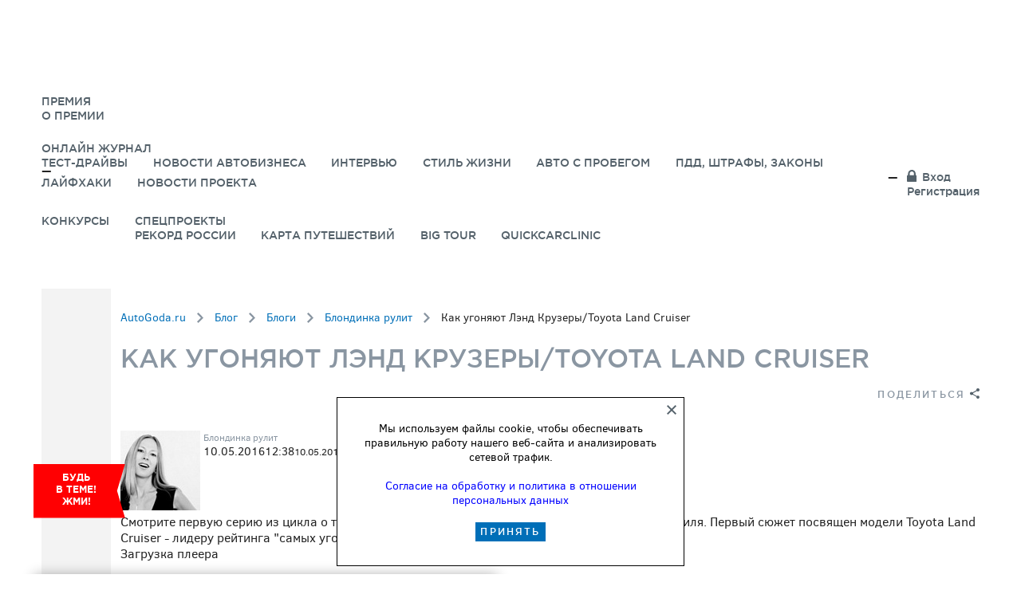

--- FILE ---
content_type: text/html; charset=UTF-8
request_url: https://autogoda.ru/blog/blondinka/2553/
body_size: 20908
content:
<!DOCTYPE html>
<html lang="ru">
	<head>
		<title>Как угоняют Лэнд Крузеры/Toyota Land Cruiser </title>
		<meta property="og:url" content="https://autogoda.ru/blog/blondinka/2553/">
		<meta property="og:title" content="Как угоняют Лэнд Крузеры/Toyota Land Cruiser">
		<meta property="og:description" content="&hellip;">
		<meta property="og:image" content="">
		<meta name='viewport' content='width=device-width,initial-scale=1'>
		<meta name='SKYPE_TOOLBAR' content='SKYPE_TOOLBAR_PARSER_COMPATIBLE'>
		<meta name='format-detection' content='telephone=no'>
		<meta name="yandex-verification" content="902216e6a3497d00" />
		<meta http-equiv="Content-Type" content="text/html; charset=UTF-8" />
<link href="/bitrix/js/main/core/css/core_image.css?14940904156249" type="text/css" rel="stylesheet" />
<link href="/bitrix/cache/css/s1/facelifting/page_1f6d9731d9cc6ed8d21ff312f8919b66/page_1f6d9731d9cc6ed8d21ff312f8919b66_c4256e46b995c1be2d19d4fd686a735a.css?176589817139433" type="text/css" rel="stylesheet" />
<link href="/bitrix/cache/css/s1/facelifting/kernel_main/kernel_main.css?176598341237197" type="text/css" rel="stylesheet" />
<link href="/bitrix/cache/css/s1/facelifting/kernel_socialservices/kernel_socialservices.css?17658976584414" type="text/css" rel="stylesheet" />
<link href="/bitrix/cache/css/s1/facelifting/template_cef097cd99f2028cbd4189e945033480/template_cef097cd99f2028cbd4189e945033480_054bd0c3397548d893d8a80614e57723.css?176589765854763" type="text/css" rel="stylesheet" />

<script type="text/javascript">if(!window.BX)window.BX={message:function(mess){if(typeof mess=='object') for(var i in mess) BX.message[i]=mess[i]; return true;}};</script><script type="text/javascript">(window.BX||top.BX).message({'LANGUAGE_ID':'ru','FORMAT_DATE':'DD.MM.YYYY','FORMAT_DATETIME':'DD.MM.YYYY HH:MI:SS','COOKIE_PREFIX':'BITRIX_SM','USER_ID':'','SERVER_TIME':'1769521953','SERVER_TZ_OFFSET':'10800','USER_TZ_OFFSET':'0','USER_TZ_AUTO':'Y','bitrix_sessid':'ad4aa463b3bafd468882a6e14889a880','SITE_ID':'s1'});(window.BX||top.BX).message({'JS_CORE_LOADING':'Загрузка...','JS_CORE_NO_DATA':'- Нет данных -','JS_CORE_WINDOW_CLOSE':'Закрыть','JS_CORE_WINDOW_EXPAND':'Развернуть','JS_CORE_WINDOW_NARROW':'Свернуть в окно','JS_CORE_WINDOW_SAVE':'Сохранить','JS_CORE_WINDOW_CANCEL':'Отменить','JS_CORE_H':'ч','JS_CORE_M':'м','JS_CORE_S':'с','JSADM_AI_HIDE_EXTRA':'Скрыть лишние','JSADM_AI_ALL_NOTIF':'Показать все','JSADM_AUTH_REQ':'Требуется авторизация!','JS_CORE_WINDOW_AUTH':'Войти','JS_CORE_IMAGE_FULL':'Полный размер'});</script>

<script type="text/javascript" src="/bitrix/cache/js/s1/facelifting/kernel_main/kernel_main.js?1765983412364992"></script>
<script type="text/javascript" src="/bitrix/js/main/core/core_image.js?149409041517944"></script>
<script type="text/javascript" src="/bitrix/cache/js/s1/facelifting/kernel_socialservices/kernel_socialservices.js?17658976581516"></script>
<script type="text/javascript">BX.setCSSList(['/bitrix/js/main/core/css/core.css','/bitrix/js/main/core/css/core_popup.css','/bitrix/js/main/core/css/core_date.css','/bitrix/js/socialservices/css/ss.css']); </script>
<script type="text/javascript">BX.setJSList(['/bitrix/js/main/core/core.js','/bitrix/js/main/core/core_ajax.js','/bitrix/js/main/session.js','/bitrix/js/main/json/json2.min.js','/bitrix/js/main/core/core_ls.js','/bitrix/js/main/core/core_window.js','/bitrix/js/main/core/core_fx.js','/bitrix/js/main/core/core_dd.js','/bitrix/js/main/utils.js','/bitrix/js/main/core/core_autosave.js','/bitrix/js/main/core/core_popup.js','/bitrix/js/main/core/core_date.js','/bitrix/js/socialservices/ss.js']); </script>
<script type="text/javascript">
bxSession.Expand(1440, 'ad4aa463b3bafd468882a6e14889a880', false, 'fce940b120435b30ceb08bb72ba56026');
</script>

<link rel="stylesheet" href="/fonts/awesome/css/light.min.css" />
<link rel="stylesheet" href="/fonts/awesome/css/solid.min.css" />
<link rel="stylesheet" href="/fonts/awesome/css/fontawesome.min.css" />
<script type="text/javascript" src="//ajax.googleapis.com/ajax/libs/jquery/1.10.2/jquery.min.js?1=1"></script>
<link href="/favicon.ico" type="image/x-icon" rel="shortcut icon">
<meta data='yes' name='apple-mobile-web-app-capable'>
<meta data='black' name='apple-mobile-web-app-status-bar-style'>
<link href='touch-icon-iphone.png' rel='apple-touch-icon'>
<link href='touch-icon-ipad.png' rel='apple-touch-icon' sizes='72x72'>
<link href='touch-icon-iphone-retina.png' rel='apple-touch-icon' sizes='114x114'>
<link href='touch-icon-ipad-retina.png' rel='apple-touch-icon' sizes='144x144'>
<script type="text/javascript" src="/bitrix/cache/js/s1/facelifting/template_6e9245ed7332c695cc5d91b39cc92b6c/template_6e9245ed7332c695cc5d91b39cc92b6c_06ba6e85d80403d7d412a76f3591a2ac.js?17658976588826"></script>


		<link rel='stylesheet' href='/css/vendor.css?1511515526'>
		<link rel='stylesheet' href='/css/common_fl.css?1766916022'>
		<link rel='stylesheet' href='/css/rating.css?1601501124'>
		<script src="https://yastatic.net/pcode/adfox/loader.js" crossorigin="anonymous"></script>
		<script src='/js/vendor.js?1546028200'></script>
		<script src='/js/common_fl.js?1738326861'></script>
				<script src='/js/js.cookie.js?1560421305'></script>
		<script src='/js/rating.js?1601491078'></script>
		<link rel="stylesheet" href="https://cdnjs.cloudflare.com/ajax/libs/malihu-custom-scrollbar-plugin/3.1.5/jquery.mCustomScrollbar.min.css" />
		<script src="https://cdnjs.cloudflare.com/ajax/libs/malihu-custom-scrollbar-plugin/3.1.5/jquery.mCustomScrollbar.min.js" defer></script>
			<!-- Carrot quest BEGIN -->
<!--<script type="text/javascript">
!function(){function t(t,e){return function(){window.carrotquestasync.push(t,arguments)}}if("undefined"==typeof carrotquest){var e=document.createElement("script");e.type="text/javascript",e.async=!0,e.src="//cdn.carrotquest.io/api.min.js",document.getElementsByTagName("head")[0].appendChild(e),window.carrotquest={},window.carrotquestasync=[],carrotquest.settings={};for(var n=["connect","track","identify","auth","oth","onReady","addCallback","removeCallback","trackMessageInteraction"],a=0;a<n.length;a++)carrotquest[n[a]]=t(n[a])}}(),carrotquest.connect("6032-4eb7c41e6481c3e688864eeca22");
</script>-->
<!-- Carrot quest END -->
				<script type="text/javascript">!function(){var t=document.createElement("script");t.type="text/javascript",t.async=!0,t.src="https://vk.com/js/api/openapi.js?160",t.onload=function(){VK.Retargeting.Init("VK-RTRG-319462-Sj6L"),VK.Retargeting.Hit()},document.head.appendChild(t)}();</script><noscript><img src="https://vk.com/rtrg?p=VK-RTRG-319462-Sj6L" style="position:fixed; left:-999px;" alt=""/></noscript>
	</head>
	<body class="body   ">
		<!--AdFox START-->
<!--autogoda.ru-->
<!--Площадка: autogoda.ru / * / *-->
<!--Тип баннера: Фулскрин-->
<!--Расположение: <верх страницы>-->
<script type="text/javascript">
	<!--
	if (typeof(pr) == 'undefined') { var pr = Math.floor(Math.random() * 4294967295) + 1; }
	if (typeof(document.referrer) != 'undefined') {
		if (typeof(afReferrer) == 'undefined') {
			afReferrer = encodeURIComponent(document.referrer);
		}
	} else {
		afReferrer = '';
	}
	var addate = new Date();
	document.write('<scr' + 'ipt type="text/javascript" src="//ads.adfox.ru/241629/prepareCode?pp=g&amp;ps=cepx&amp;p2=fhhe&amp;pct=a&amp;plp=a&amp;pli=a&amp;pop=a&amp;pr=' + pr +'&amp;pt=b&amp;pd=' + addate.getDate() + '&amp;pw=' + addate.getDay() + '&amp;pv=' + addate.getHours() + '&amp;prr=' + afReferrer + '"><\/scr' + 'ipt>');
	// -->
</script>
<!--AdFox END-->		

<!-- Yandex.Metrika counter -->
<script type="text/javascript">
    (function (d, w, c) {
        (w[c] = w[c] || []).push(function() {
            try {
                w.yaCounter25543949 = new Ya.Metrika({
                    id:25543949,
                    clickmap:true,
                    trackLinks:true,
                    accurateTrackBounce:true,
                    webvisor:true
                });
            } catch(e) { }
        });

        var n = d.getElementsByTagName("script")[0],
                s = d.createElement("script"),
                f = function () { n.parentNode.insertBefore(s, n); };
        s.type = "text/javascript";
        s.async = true;
        s.src = "https://mc.yandex.ru/metrika/watch.js";

        if (w.opera == "[object Opera]") {
            d.addEventListener("DOMContentLoaded", f, false);
        } else { f(); }
    })(document, window, "yandex_metrika_callbacks");
</script>
<noscript><div><img src="https://mc.yandex.ru/watch/25543949" style="position:absolute; left:-9999px;" alt="" /></div></noscript>
<!-- /Yandex.Metrika counter -->
		<!-- OK -->
<!-- Rating@Mail.ru counter -->

<script type="text/javascript">

    var _tmr = _tmr || [];

    _tmr.push({id: "2622210", type: "pageView", start: (new Date()).getTime()});

    (function (d, w) {

        var ts = d.createElement("script"); ts.type = "text/javascript"; ts.async = true;

        ts.src = (d.location.protocol == "https:" ? "https:" : "http:") + "//top-fwz1.mail.ru/js/code.js";

        var f = function () {var s = d.getElementsByTagName("script")[0]; s.parentNode.insertBefore(ts, s);};

        if (w.opera == "[object Opera]") { d.addEventListener("DOMContentLoaded", f, false); } else { f(); }

    })(document, window);

</script><noscript><div style="position:absolute;left:-10000px;">

    <img src="//top-fwz1.mail.ru/counter?id=2622210;js=na" style="border:0;" height="1" width="1" alt="Ðåéòèíã@Mail.ru" />

</div></noscript>

<!-- //Rating@Mail.ru counter -->

<!-- vk enter -->
<script type="text/javascript">(window.Image ? (new Image()) : document.createElement('img')).src = location.protocol + '//vk.com/rtrg?r=Ltwt1zX46RmJ2eMFpDLz*U50jlfqZb841s1NyqW3TO26no8deU1bSPPtc4uvc1DGVh*2*9IxX*oPrJsWwllWBoO8NxXdASQ7Ic4o9orEdNb6siyem9i//wVVR3MjkIeQWFlhSjlJlAYrNisoNLHoiBYfhtNcOsCOjQzkxmQagNU-';</script>		
<!-- Yandex.Metrika counter -->
<script type="text/javascript" >
   (function(m,e,t,r,i,k,a){m[i]=m[i]||function(){(m[i].a=m[i].a||[]).push(arguments)};
   m[i].l=1*new Date();
   for (var j = 0; j < document.scripts.length; j++) {if (document.scripts[j].src === r) { return; }}
   k=e.createElement(t),a=e.getElementsByTagName(t)[0],k.async=1,k.src=r,a.parentNode.insertBefore(k,a)})
   (window, document, "script", "https://mc.yandex.ru/metrika/tag.js", "ym");

   ym(25543949, "init", {
        clickmap:true,
        trackLinks:true,
        accurateTrackBounce:true,
        webvisor:true
   });
</script>
<noscript><div><img src="https://mc.yandex.ru/watch/25543949" style="position:absolute; left:-9999px;" alt="" /></div></noscript>
<!-- /Yandex.Metrika counter -->



<!-- old - before 25.06.2025-->
<!-- Yandex.Metrika counter -->
<script type="text/javascript" >
   (function(m,e,t,r,i,k,a){m[i]=m[i]||function(){(m[i].a=m[i].a||[]).push(arguments)};
   m[i].l=1*new Date();k=e.createElement(t),a=e.getElementsByTagName(t)[0],k.async=1,k.src=r,a.parentNode.insertBefore(k,a)})
   (window, document, "script", "https://mc.yandex.ru/metrika/tag.js", "ym");

   ym(45982950, "init", {
        clickmap:true,
        trackLinks:true,
        accurateTrackBounce:true,
        webvisor:true,
        trackHash:true
   });
</script>
<noscript><div><img src="https://mc.yandex.ru/watch/45982950" style="position:absolute; left:-9999px;" alt="" /></div></noscript>
<!-- /Yandex.Metrika counter -->


		<div id="bx-panel-wrapper"></div>		<div class='body-wrapper'>
		<!--AdFox START-->
		<!--autogoda.ru-->
		<!--Площадка: autogoda.ru / * / *-->
		<!--Тип баннера: Background HTML5-->
		<!--Расположение: поля по краям сайта-->
		<div id="adfox_150296639986612837"></div>
		<script>
			window.Ya.adfoxCode.create({
				ownerId: 241629,
				containerId: 'adfox_150296639986612837',
				params: {
					pp: 'kza',
					ps: 'cepx',
					p2: 'frig'
				}
			});
		</script>
		<div class='topblock'>
			<div class='topblock-content'>
				<!--AdFox START-->
<!--autogoda.ru-->
<!--Площадка: autogoda.ru / * / *-->
<!--Тип баннера: Screenglade/Expandable [Sync_Async]-->
<!--Расположение: перетяжка верх, адаптив, деск-->
<div id="adfox_154772506009512"></div>
<script>
    window.Ya.adfoxCode.createAdaptive({
        ownerId: 241629,
        containerId: 'adfox_154772506009512',
        params: {
            pp: 'qdv',
            ps: 'cepx',
            p2: 'fgqm'
        }
    }, ['desktop'], {
        tabletWidth: 830,
        phoneWidth: 480,
        isAutoReloads: false
    });
</script>


<!--AdFox START-->
<!--autogoda.ru-->
<!--Площадка: autogoda.ru / * / *-->
<!--Тип баннера: Screenglade/Expandable [Sync_Async]-->
<!--Расположение: перетяжка верх, адаптив, моб-->
<div id="adfox_154772526812939450"></div>
<script>
    window.Ya.adfoxCode.createAdaptive({
        ownerId: 241629,
        containerId: 'adfox_154772526812939450',
        params: {
            pp: 'qdu',
            ps: 'cepx',
            p2: 'fgqm'
        }
    }, ['phone'], {
        tabletWidth: 830,
        phoneWidth: 480,
        isAutoReloads: false
    });
</script>


<!--AdFox START-->
<!--autogoda.ru-->
<!--Площадка: autogoda.ru / * / *-->
<!--Тип баннера: Screenglade/Expandable [Sync_Async]-->
<!--Расположение: перетяжка верх, адаптив, планш-->
<div id="adfox_154772544508423681"></div>
<script>
    window.Ya.adfoxCode.createAdaptive({
        ownerId: 241629,
        containerId: 'adfox_154772544508423681',
        params: {
            pp: 'qdw',
            ps: 'cepx',
            p2: 'fgqm'
        }
    }, ['tablet'], {
        tabletWidth: 830,
        phoneWidth: 480,
        isAutoReloads: false
    });
</script>							</div>
		</div>

		<div class="header_stick_wrapper header_stick_wrapper--inner">
			<header class='header' block>
				<div class='header-wrapper' block-wrapper>
					<div class="header-logo-mobile">
						<div class='logo'>
							<a href='/'><img src='/images/logo-goda.png?v1' alt=''></a>
						</div>
					</div>
					<div class="header-nav">
					<nav class="nav">
						<ul class="nav-list">
							<li class="header-logo">
									<div class='logo'>
										<a href='/'><img src='/images/logo-goda.png?v1' alt=''><img src='/images/logo-goda-2016-2.png?v2' alt=''></a>
									</div>
							</li>
						
	<li class="nav-item nav-item-fixedmenu nav-item-fixedmenu-num-1"><a href="https://autogoda.ru/premiya/" class="nav-link">ПРЕМИЯ</a><div class="header-subnav-container"><div class="header-subnav"><nav class="subnav"><ul class="nav-list-sub"><li class="nav-item"><a href="/premiya/" class="nav-link" style="" ><span class="subnav-item-circle-icon" style="background-image: url(/upload/iblock/156/156bc77814c3573e8ef4c81223ffc6ef.png)"></span>О Премии</a></li></ul></nav></div></div></li><li class="nav-item nav-item-fixedmenu nav-item-fixedmenu-num-2"><a href="" class="nav-link">Онлайн журнал</a><div class="header-subnav-container"><div class="header-subnav"><nav class="subnav"><ul class="nav-list-sub"><li class="nav-item"><a href="https://autogoda.ru/testdrives/" class="nav-link" style="" ><span class="subnav-item-circle-icon" style="background-image: url(/upload/iblock/1b6/1b6243537f1f854d364f75a1ff654832.png)"></span>Тест-драйвы</a></li><li class="nav-item"><a href="/autonews/" class="nav-link" style="" ><span class="subnav-item-circle-icon" style="background-image: url(/upload/iblock/3c7/3c7f510a124fe49608e96a7b6b4cf9f5.png)"></span>Новости автобизнеса</a></li><li class="nav-item"><a href="/interview/" class="nav-link" style="" ><span class="subnav-item-circle-icon" style="background-image: url(/upload/iblock/527/5273596f2e221a505a0768322a5b2c89.png)"></span>Интервью</a></li><li class="nav-item"><a href="/lifestyle/" class="nav-link" style="" ><span class="subnav-item-circle-icon" style="background-image: url(/upload/iblock/314/31418d97973ce779d76491321f21ab3a.png)"></span>Стиль жизни</a></li><li class="nav-item"><a href="https://autogoda.ru/auto-s-probegom/" class="nav-link" style="" ><span class="subnav-item-circle-icon" style="background-image: url(/upload/iblock/11c/967f3eb72f450409fa198dba2eb80a75.png)"></span>Авто с пробегом</a></li><li class="nav-item"><a href="https://autogoda.ru/pdd/" class="nav-link" style="" ><span class="subnav-item-circle-icon" style="background-image: url(/upload/iblock/67d/c4de897e58cd64181b959f6b26c24f4a.png)"></span>ПДД, штрафы, законы</a></li><li class="nav-item"><a href="https://autogoda.ru/lifehacks/" class="nav-link" style="" ><span class="subnav-item-circle-icon" style="background-image: url(/upload/iblock/8ab/109b6ab4815757e36d391c5bea1582b8.png)"></span>Лайфхаки</a></li><li class="nav-item"><a href="https://autogoda.ru/news/" class="nav-link" style="" ><span class="subnav-item-circle-icon" style="background-image: url(/upload/iblock/76a/103a205b27089df318acb954c3224414.png)"></span>Новости проекта</a></li></ul></nav></div></div></li><li class="nav-item nav-item-fixedmenu nav-item-fixedmenu-num-3"><a href="/konkurs/" class="nav-link">Конкурсы</a></li><li class="nav-item nav-item-fixedmenu nav-item-fixedmenu-num-4"><a href="" class="nav-link">Спецпроекты</a><div class="header-subnav-container"><div class="header-subnav"><nav class="subnav"><ul class="nav-list-sub"><li class="nav-item"><a href="https://record.autogoda.ru/exlantix/?erid=2W5zFJrPY3J" class="nav-link" style="" ><span class="subnav-item-circle-icon" style="background-image: url(/upload/iblock/308/fa72c89e9f366998994fb3e99bfe677d.png)"></span>Рекорд России</a></li><li class="nav-item"><a href="https://map.autogoda.ru/" class="nav-link" style="" ><span class="subnav-item-circle-icon" style="background-image: url(/upload/iblock/31f/626947a9a7be1ce9a5435ed5a2461e73.png)"></span>Карта путешествий</a></li><li class="nav-item"><a href="https://bigtour.autogoda.ru/" class="nav-link" style="" ><span class="subnav-item-circle-icon" style="background-image: url(/upload/iblock/0a4/f2f31811f3b06d885ae2d74ae08c1ace.png)"></span>Big Tour</a></li><li class="nav-item"><a href="https://autogoda.ru/quickcarclinic/ " class="nav-link" style="" ><span class="subnav-item-circle-icon" style="background-image: url(/upload/iblock/90b/31418d97973ce779d76491321f21ab3a.png)"></span>Quickcarclinic</a></li></ul></nav></div></div></li>
							<li class='header-user'>
									<div class='header-user-auth'>
																					<a href='#' class='header-user-link mod-login' js-authorization>Вход</a>
											<span class='header-user-spacer'></span>
											<a href='#' class='header-user-link mod-reg' js-registration>Регистрация</a>
																			</div>
							</li>
						</ul>
					</nav>
					</div>

				</div>
			</header>
		</div>
				<div class='body-content'>
			<div block>
				<div class='body-content-wrapper' block-wrapper>
					<div class='body-sidebar'>
						<div class="footer-special">
							<div class="footer-special-container">

	<div class="special-floatlist">
		<p>Будь в&nbsp;теме! Жми!</p>
	</div>

	<div class="special-floatlist-container">
		<div class="special-floatlist-container-title">
			<p>Будь в теме! Жми!</p>
		</div>
		<div class="special-floatlist-container-scroll">
					<div class="special-floatlist_item-fancy clearfix">
				<div class="special-floatlist_item-fancy-l special-floatlist_item-fancy-l-img">
					<a target="_blank" href="https://rutube.ru/plst/1350783?r=wd/?erid=2W5zFGC3TNx">
											<img style="max-width: 100%" src="/upload/iblock/528/Quick Guide Tenet_131х131.jpg" alt="Подробный гид по автомобилям TENET">
					</a>
				</div>
				<div class="special-floatlist_item-fancy-l">
					<div class="inf_icon special"></div><div class="inf_window special"><div class="inf_close_icon"></div>Реклама, ООО &quot;ТЕНЕТ РУС&quot;,  
<div>ИНН 9718270000</div>
 </div>					<a target="_blank" href="https://rutube.ru/plst/1350783?r=wd/?erid=2W5zFGC3TNx">
						<b class="special-floatlist_item-fancy_name">Подробный гид по автомобилям TENET</b>
						<br>
						<p>На нашем канале — полный видеоразбор всей автомобильной линейки TENET! Узнайте все о дизайне, технологиях и опциях каждой модели. Смотрите и решайте, какой TENET подойдет именно вам!</p>
					</a>
				</div>
			</div>
					<div class="special-floatlist_item-fancy clearfix">
				<div class="special-floatlist_item-fancy-l special-floatlist_item-fancy-l-img">
					<a target="_blank" href="https://autogoda.ru/days/dnitenet/?erid=2W5zFH7MJzt">
											<img style="max-width: 100%" src="/upload/iblock/2b6/Дни бренда Tenet_fin_131х131.jpg" alt="Знакомьтесь с брендом TENET!">
					</a>
				</div>
				<div class="special-floatlist_item-fancy-l">
					<div class="inf_icon special"></div><div class="inf_window special"><div class="inf_close_icon"></div>Реклама, ООО &quot;ТЕНЕТ РУС&quot;, 
<div>ИНН 9718270000</div>
</div>					<a target="_blank" href="https://autogoda.ru/days/dnitenet/?erid=2W5zFH7MJzt">
						<b class="special-floatlist_item-fancy_name">Знакомьтесь с брендом TENET!</b>
						<br>
						<p>Дни бренда TENET стартовали! А это значит, что вас ждут новые конкурсы с призами от марки,&nbsp;&nbsp;тест-драйвы, интервью и видеообзоры. Открывайте новое вместе с TENET!</p>
					</a>
				</div>
			</div>
				</div>
	</div>
	<script>
		$(function() {
			var $parent = $('.special-floatlist, .special-floatlist-container-title');
			var $cont = $('.special-floatlist-container');
			$parent.on('click', function(event){
				event.preventDefault();
				if ($cont.hasClass('special-floatlist-container__visible')) {
					$cont
						.toggleClass('special-floatlist-container__visible_hide');
					setTimeout(function(){
						$cont
							.toggleClass('special-floatlist-container__visible_hide')
							.toggleClass('special-floatlist-container__visible')
					}, 400);
				} else {
					$('.special-floatlist-container')
						.toggleClass('special-floatlist-container__visible');
				}
			});

			setTimeout(function(){
				$('.special-floatlist-container-scroll').mCustomScrollbar();
			}, 500);
		});
	</script>
</div>						</div>
						<div class='body-scroller'>
							<div class="poll-cart-wrapper-ajax"></div>
							<div class="poll-prize"  >
								<a class="poll-prize-link" href="/rating/poll/ranking/prizes.php">
									<span class="poll-prize-img"><svg enable-background="new 0 0 64 64" viewBox="0 0 40 46" height="46px" version="1.1" width="40px" xml:space="preserve" xmlns="http://www.w3.org/2000/svg"><g></g><path d="M34.9 13h-3.4c1.8-1.8 2.2-4.7 0.8-6.9 -1-1.6-2.8-2.6-4.7-2.6 -1 0-2.1 0.3-2.9 0.9 -1.9 1.2-4 5.9-4.9 8 -0.9-2.1-2.9-6.8-4.9-8 -0.9-0.6-1.9-0.9-2.9-0.9 -1.9 0-3.6 1-4.7 2.6 -1.4 2.2-1 5.1 0.8 6.9H4.9c-0.6 0-1 0.4-1 1v8.5c0 0.6 0.4 1 1 1h0.6V41.6c0 0.6 0.4 1 1 1h9.8 7.3 9.8c0.6 0 1-0.4 1-1V23.5H34.9c0.6 0 1-0.4 1-1v-8.5C35.9 13.4 35.5 13 34.9 13zM33.9 21.5h-0.6H24.6v-6.5H33.9V21.5zM22.6 15v6.5h-5.3v-6.5H22.6zM25.9 6.1c0.6-0.4 1.2-0.5 1.9-0.5 1.2 0 2.3 0.6 3 1.6 1 1.6 0.5 3.8-1.1 4.8 -0.3 0.2-1.6 0.7-5.5 0.7 -0.8 0-1.5 0-2.1 0C23.1 10.1 24.7 6.8 25.9 6.1zM9.1 7.2c0.6-1 1.8-1.6 3-1.6 0.7 0 1.3 0.2 1.9 0.5 1.1 0.7 2.8 4 3.9 6.6 -0.6 0-1.3 0-2.1 0h0c-3.9 0-5.2-0.5-5.5-0.7C8.6 11 8.1 8.8 9.1 7.2zM5.9 15h9.3v6.5h-8.8H5.9V15zM7.5 23.5h7.8V40.6h-7.8V23.5zM17.3 40.6V23.5h5.3V40.6H17.3zM32.4 40.6H24.6V23.5h7.8V40.6z" /></g></svg></span>
									<span class="poll-prize-title">Выбрать приз</span>
								</a>
							</div>
							<div js-totop class='body-scroller-arrow'></div>
							<div class="mobile-days-n-buttons-bg"></div>

						</div>
						<div js-menu class='menu'>
							<div class='menu-toggler'></div>
							<div class='menu-content'>
								<form action='/search/' class='menu-search form mod-menu-search'>
									<input type="hidden" value="Y" name="s">
									<button type='submit'></button>
									<label class='form-input'>
										<span class='form-input-field'><input type='text' name='q' value='' placeholder='Поиск'></span>
									</label>
								</form>
								<div class="mobile-days-n-buttons-bg"></div>
								
<div class="menu-lists"> 
  <div class="menu-list"> 
    <div class="menu-item"><a class="menu-item-link" href="/" >Главная</a></div>
    	 
    <div class="menu-item"><a class="menu-item-link" href="/video/" >Видео</a></div>
   	 
    <div class="menu-item"><a class="menu-item-link" href="/premiya/itogi/" >Итоги 2017</a> 	 
      <div class="menu-sub"> 
        <ul class="menu-sub-list"> 
          <li class="menu-sub-item"><a href="/premiya/itogi/final/" class="menu-sub-link" >Предфинал</a></li>
         
          <li class="menu-sub-item"><a href="/premiya/itogi/contenders/" class="menu-sub-link" >Шорт-листы</a></li>
         	 
          <li class="menu-sub-item"><a href="/premiya/itogi/ceremony/" class="menu-sub-link" >Церемония</a></li>
         						 </ul>
       </div>
     	 	 	</div>
   
    <div class="menu-item"> <a class="menu-item-link" href="/premiya/" >Премия</a> 
      <div class="menu-sub"> 
        <ul class="menu-sub-list"> 
          <li class="menu-sub-item"><a href="/premiya/about/" class="menu-sub-link" >О Премии</a></li>
         
          <li class="menu-sub-item"><a href="/days/grandprix-2017/" class="menu-sub-link" >Главный приз</a></li>
         	 
          <li class="menu-sub-item"><a href="/premiya/prize-fond/" class="menu-sub-link" >Призовой фонд</a></li>
         						  
          <li class="menu-sub-item"><a href="/news/" class="menu-sub-link" >Новости</a></li>
         	 
          <li class="menu-sub-item"><a href="/premiya/partners/" class="menu-sub-link" >Спонсоры и партнеры</a></li>
         
          <li class="menu-sub-item"><a href="/premiya/priruchi-volka/" class="menu-sub-link" >Мастер-классы &quot;Приручи волка!&quot;</a></li>
          	 
          <li class="menu-sub-item"><a href="/premiya/arhiv/" class="menu-sub-link" >Архив</a></li>
         </ul>
       </div>
     </div>
    </div>
 
  <div class="menu-list"> 
    <div class="menu-item"><a class="menu-item-link" href="http://rating.autogoda.ru/analitika/" >Аналитика</a></div>
   	 	 
    <div class="menu-item"><a class="menu-item-link" href="/blog/" >Блоги</a></div>
   
    <div class="menu-item"> <a class="menu-item-link" href="http://rating.autogoda.ru/" >рейтинги</a> 
      <div class="menu-sub"> 
        <ul class="menu-sub-list"> 
          <li class="menu-sub-item"><a href="http://rating.autogoda.ru/about/" class="menu-sub-link" >О проекте</a></li>
         		 
          <li class="menu-sub-item"><a href="http://rating.autogoda.ru/poll/result/" class="menu-sub-link" >Рейтинги 2016</a></li>
         	 
          <li class="menu-sub-item"><a href="http://rating.autogoda.ru/news/" class="menu-sub-link" >Новости</a></li>
         	  	 
          <li class="menu-sub-item"><a href="http://rating.autogoda.ru/grandprix/" class="menu-sub-link" >Главный приз</a></li>
         	 
          <li class="menu-sub-item"><a href="http://rating.autogoda.ru/prize-fond/" class="menu-sub-link" >Призовой фонд</a></li>
         
          <li class="menu-sub-item"><a href="http://rating.autogoda.ru/autoquest2016/" class="menu-sub-link" >Автоквест</a></li>
         
          <li class="menu-sub-item"><a href="http://rating.autogoda.ru/poll/sponsors_partners/" class="menu-sub-link" >Спонсоры и партнеры</a></li>
         </ul>
       </div>
     </div>
   
    <div class="menu-item"><a class="menu-item-link" href="/test-drives/" >Тест-драйвы</a></div>
   	 
    <div class="menu-item"><a class="menu-item-link" href="/cars/" >Каталог</a></div>
   
    <div class="menu-item"><a class="menu-item-link" href="/interview/" >Интервью</a></div>
   
    <div class="menu-item"><a class="menu-item-link" href="/konkurs/" >Конкурсы</a></div>
   
    <div class="menu-item"> 
      <br />
     </div>
   		  		  </div>
 </div>
								<div class='menu-actions'>
																			<a href='#' class='menu-action' button js-authorization><i class='mod-lock'></i><span>Вход</span></a>
																	</div>
							</div>
						</div>
					</div>
										
<div class='section mod-intro'>
    <div class='section-wrapper'>
        <div class='section-content'>
            <div class="breadcrumbs"><a class='breadcrumbs-link' href="/">AutoGoda.ru</a><span class='breadcrumbs-spacer'></span><a class='breadcrumbs-link' href="/blog/">Блог</a><span class='breadcrumbs-spacer'></span><a class='breadcrumbs-link' href="/blog/">Блоги</a><span class='breadcrumbs-spacer'></span><a class='breadcrumbs-link' href="/blog/blondinka/">Блондинка рулит</a><span class='breadcrumbs-spacer'></span><span class='breadcrumbs-link is-active'>Как угоняют Лэнд Крузеры/Toyota Land Cruiser</span></div>            <div class='section-title-wrapper'>
				<h1 class='section-title'>Как угоняют Лэнд Крузеры/Toyota Land Cruiser</h1>
                            </div>
            <div class='share'>
                

    <div class='share-button'>Поделиться</div>
		<ul class="share-list">
													<li class="share-list-item vk"><i class='icon icon_share-'></i><script>
if (__function_exists('vk_click') == false) 
{
function vk_click(url, title, description, image) 
{ 
window.open('http://vkontakte.ru/share.php?url='+encodeURIComponent(url)+'&title='+encodeURIComponent(title)+'&description='+encodeURIComponent(description)+'&image='+encodeURIComponent(image),'sharer','toolbar=0,status=0,width=626,height=436'); 
return false; 
} 
}
</script>
<a href="http://vkontakte.ru/share.php?url=http://autogoda.ru/blog/blondinka/2553/&title=Как угоняют Лэнд Крузеры/Toyota Land Cruiser&description=&image=" onclick="return vk_click('http://autogoda.ru/blog/blondinka/2553/', 'Как угоняют Лэнд Крузеры/Toyota Land Cruiser', '', '');" target="_blank" class="vk" title="ВКонтакте">ВКонтакте</a>
</li>
										<li class="share-list-item ok"><i class='icon icon_share-'></i><script>
if (__function_exists('ok_click') == false) 
{
function ok_click(url) 
{ 
window.open('http://www.odnoklassniki.ru/dk?st.cmd=addShare&st._surl='+encodeURIComponent(url),'sharer','toolbar=0,status=0,resizable=1,scrollbars=1,width=826,height=436'); 
return false; 
} 
}
</script>
<a href="http://www.odnoklassniki.ru/dk?st.cmd=addShare&st._surl=http://autogoda.ru/blog/blondinka/2553/" onclick="return ok_click('http://autogoda.ru/blog/blondinka/2553/');" target="_blank" class="ok" title="Одноклассники">Одноклассники</a>
</li>
										<li class="share-list-item twitter"><i class='icon icon_share-'></i><script>
if (__function_exists('twitter_click_1') == false) 
{
function twitter_click_1(longUrl) 
{ 
window.open('http://twitter.com/home/?status='+encodeURIComponent(longUrl)+' '+encodeURIComponent('Как угоняют Лэнд Крузеры/Toyota Land Cruiser')+' '+encodeURIComponent(''),'sharer','toolbar=0,status=0,width=726,height=436'); 
return false; 
} 
}
</script>
<a href="http://twitter.com/home/?status=http://autogoda.ru/blog/blondinka/2553/++Как угоняют Лэнд Крузеры/Toyota Land Cruiser++" onclick="return twitter_click_1('http://autogoda.ru/blog/blondinka/2553/');" target="_blank" class="twitter" title="Twitter">Twitter</a>
</li>
										<li class="share-list-item fb"><i class='icon icon_share-'></i><script>
if (__function_exists('fbs_click') == false) 
{
function fbs_click(url, title, description, image) 
{ 
window.open('http://www.facebook.com/share.php?s=100&p[url]='+encodeURIComponent(url)+'&p[title]='+encodeURIComponent(title)+'&p[summary]='+encodeURIComponent(description)+'&p[images][0]='+encodeURIComponent(image),'sharer','toolbar=0,status=0,width=626,height=436'); 
return false; 
} 
}
</script>
<a href="http://www.facebook.com/share.php?s=100&p[url]=http://autogoda.ru/blog/blondinka/2553/&p[title]=Как угоняют Лэнд Крузеры/Toyota Land Cruiser&p[summary]=&p[images][0]=" onclick="return fbs_click('http://autogoda.ru/blog/blondinka/2553/', 'Как угоняют Лэнд Крузеры/Toyota Land Cruiser', '', '');" target="_blank" class="fb" title="Facebook">Facebook</a>
</li>
										<li class="share-list-item mir"><i class='icon icon_share-'></i><script>
if (__function_exists('mir_click') == false) 
{
function mir_click(url, title, description, image) 
{ 
window.open('http://connect.mail.ru/share?url='+encodeURIComponent(url)+'&title='+encodeURIComponent(title)+'&description='+encodeURIComponent(description)+'&imageurl='+encodeURIComponent(image),'sharer','toolbar=0,status=0,resizable=1,scrollbars=1,width=626,height=436'); 
return false; 
} 
}
</script>
<a href="http://connect.mail.ru/share?url=http://autogoda.ru/blog/blondinka/2553/&title=Как угоняют Лэнд Крузеры/Toyota Land Cruiser&description=&imageurl=" onclick="return mir_click('http://autogoda.ru/blog/blondinka/2553/', 'Как угоняют Лэнд Крузеры/Toyota Land Cruiser', '', '');" target="_blank" class="mir" title="Мой Мир">Мой мир</a>
</li>
										<li class="share-list-item lj"><i class='icon icon_share-'></i><script>
if (__function_exists('lj_click') == false) 
{
function lj_click(url, title, description, image) 
{ 
var strimage = ''; 
if (image.length > 0) strimage = '<p align="center"><img src="'+image+'"/></p>'; 
window.open('http://www.livejournal.com/update.bml?event='+encodeURIComponent('<p>'+description+' '+url+'</p>'+strimage)+'&subject='+encodeURIComponent(title),'sharer','toolbar=0,status=0,resizable=1,scrollbars=1,width=700,height=436'); 
return false; 
} 
}
</script>
<a href="http://www.livejournal.com/update.bml?event=++http://autogoda.ru/blog/blondinka/2553/&subject=Как угоняют Лэнд Крузеры/Toyota Land Cruiser" onclick="return lj_click('http://autogoda.ru/blog/blondinka/2553/', 'Как угоняют Лэнд Крузеры/Toyota Land Cruiser', '', '');" target="_blank" class="lj" title="Livejournal">LiveJournal</a>
</li>
										<li class="share-list-item gp"><i class='icon icon_share-'></i><script>
if (__function_exists('google_click') == false) 
{
function google_click(url) 
{ 
window.open(this.href, 'Google+', 'toolbar=0,status=0,width=626,height=436'); 
return false; 
} 
}
</script>
<a href="https://plus.google.com/share?url=http://autogoda.ru/blog/blondinka/2553/" onclick="return google_click('http://autogoda.ru/blog/blondinka/2553/');" target="_blank" class="gp" title="Google+">Google+</a>
</li>
					</ul>
                            </div>
        </div>
    </div>
</div>

<div class="section">
	<div class="section-wrapper">
		<div class="section-content">
			<div class="section-cols" layout-row>
				<div class="section-cols-item" layout-cell="size:max">
					<div class="body-blog">
						<div class="blog-post-current">
		<script>
		BX.viewImageBind(
			'blg-post-2553',
			{showTitle: false},
			{tag:'IMG', attr: 'data-bx-image'}
		);
		</script>
		<div class="blog-post blog-post-first blog-post-alt blog-post-year-2016 blog-post-month-5 blog-post-day-10" id="blg-post-2553">
		<div class="blog-post-info-back blog-post-info-top">
		<div class="blog-post-info">
						<div class="blog-author">
							<a class="blog-author-photo" href="/blog/user/242353/"><img src="/upload/blog/avatar/980/980fdb98b277414b320f485d65ac826a.jpg" border=0 align='right' alt="" width="100" height="100" /></a>
						    <div class="blog-post-sub-info">
												<a href="/blog/blondinka/" id="anchor_DeTcVRm7">Блондинка рулит</a>								<div class="blog-post-date"><span class="blog-post-day">10.05.2016</span><span class="blog-post-time">12:38</span><span class="blog-post-date-formated">10.05.2016 12:38:07</span></div>
			    </div>
		    </div>

		</div>
		</div>
		<div class="blog-post-content article-container">
						Смотрите первую серию из цикла о том как обезопасить себя от покупки &quot;перебитого&quot; автомобиля. Первый сюжет посвящен модели Toyota Land Cruiser - лидеру рейтинга &quot;самых угоняемых автомобилей.<br />

<div id="bx_flv_player_1669341760_div" style="width: 800px; height: 600px;">Загрузка плеера</div>
<script>
window.bxPlayerOnloadbx_flv_player_1669341760 = function(config)
{
	if (typeof config != 'object')
		config = {'file':'https://youtu.be/i1ujSoGUGJE','height':'600','width':'800','dock':true,'id':'bx_flv_player_1669341760','controlbar':'bottom','flashplayer':'/bitrix/components/bitrix/player/mediaplayer/player.swf','logo.hide':'true','repeat':'N','bufferlength':'10','abouttext':'1С-Битрикс: Медиа-плеер','aboutlink':'http://www.1c-bitrix.ru/products/cms/features/mediaplayer.php'};

	jwplayer("bx_flv_player_1669341760_div").setup(config);

		jwplayer("bx_flv_player_1669341760_div").onReady(function()
	{
		try{
			var pWmode = BX.findChild(BX("bx_flv_player_1669341760_div"), {tagName: "PARAM", attribute: {name: "wmode"}});
			if (pWmode)
				pWmode.value = "transparent";

			var pEmbed = BX.findChild(BX("bx_flv_player_1669341760_div"), {tagName: "EMBED"});
			if (pEmbed && pEmbed.setAttribute)
				pEmbed.setAttribute("wmode", "transparent");
		}catch(e){}
	});
	};

if (window.jwplayer) // jw script already loaded
{
	setTimeout(bxPlayerOnloadbx_flv_player_1669341760, 100);
}
else
{
	BX.addCustomEvent(window, "onPlayerJWScriptLoad", function(){setTimeout(bxPlayerOnloadbx_flv_player_1669341760, 100);});
	if (!window.bPlayerJWScriptLoaded)
	{
		window.bPlayerJWScriptLoaded = true;
		// load jw scripts once
		BX.loadScript('/bitrix/components/bitrix/player/mediaplayer/jwplayer.js', function(){setTimeout(function()
		{
			BX.onCustomEvent(window, "onPlayerJWScriptLoad");
		}, 100);});
	}
}
</script><noscript>В вашем браузере отключен JavaScript</noscript>										<div>
																								</div>
						</div>
			<div class="blog-post-meta">
				<div class="blog-post-info-bottom">
				<div class="blog-post-info">
					<div class="blog-author">
											<a class="blog-author-icon" href="/blog/user/242353/"></a>
															<a href="/blog/blondinka/" id="anchor_O1qkFOfk">Блондинка рулит</a>										</div>
					<div class="blog-post-date"><span class="blog-post-day">10.05.2016</span><span class="blog-post-time">12:38</span><span class="blog-post-date-formated">10.05.2016 12:38:07</span></div>
				</div>
				</div>
								<div class="blog-post-meta-util">
					<span class="blog-post-views-link"><a href=""><span class="blog-post-link-caption">Просмотров:</span><span class="blog-post-link-counter">4005</span></a></span>
											<span class="blog-post-comments-link"><a href=""><span class="blog-post-link-caption">Комментариев:</span><span class="blog-post-link-counter">0</span></a></span>
																				
									</div>

							</div>
		</div>
		</div>						<div align="right">
													</div>
													<div class='login-block login-blog'>
								<h4 class='login-block__title'>Хотите оставить отзыв?</h4>
								<p class='login-block__descr'>Авторизуйтесь или войдите на сайт с помощью социальных сетей</p>
								<div class='login-inner'>
									<div class='login__i'>
										<i class='icon icon_login'></i>
										<a class="popup-auth" href='#'>Вход</a><a rel=""> / </a><a href="#" class="popup-register">Регистрация</a>
									</div>
								</div>
								<ul class='social-links'>
									<li class='social-links blue'>
										<a class="popup-auth" class='social-links__item fb' href='#'></a>
										<a class="popup-auth" class='social-links__item vk' href='#'></a>
									</li>
								</ul>
							</div>
											</div>
				</div>
			</div>
		</div>

	</div>
</div>
        </div>
    </div>
</div>

<!--noindex-->

<footer class='footer' block style="height: 250px">
    <div class='footer-wrapper' block-wrapper>

        <div class='footer-cols'>
            <div class='footer-left'>
                <div class="logo">
                    <a href='/'><img src='/images/logo-goda-2018.png?v1' alt=''></a>
                </div>
                <div class='footer-copy'>© Автомобиль года 2000–2026</div>
            </div>
                <div class="footer-center">
                    <div class='footer-nav'>
                        <nav class='nav '>
                            <ul class='nav-list'>
                                
			<li class='nav-item'><a href='https://autogoda.ru/premiya/' class='nav-link'>Премия</a></li>
			<li class='nav-item'><a href='https://autogoda.ru/rules/2024.php' class='nav-link'>Правила</a></li>
			<li class='nav-item'><a href='/partners/' class='nav-link'>О нас</a></li>
			<li class='nav-item'><a href='/feedback/' class='nav-link'>Обратная связь</a></li>
			<li class='nav-item'><a href='https://autogoda.ru/processing_rules/' class='nav-link' target = "_blank" >Пользовательское соглашение</a></li>
	
                            </ul>
                        </nav>

                    </div>
                    <div class='footer-socials footer-socials__float'>
                        <div class='socials'>
							<a href='https://zen.yandex.ru/autogoda' target="_blank" class='socials-item mod-zen'></a>
                            <a href='https://rutube.ru/video/person/2297984/' target="_blank" class='socials-item mod-rutube'></a>
                            <!--<a href='http://instagram.com/autogoda' target="_blank" class='socials-item mod-inst'></a>-->
                            <a href='http://www.odnoklassniki.ru/autogoda' target="_blank" class='socials-item mod-ok'></a>
                            <!-- <a href='https://twitter.com/Autogoda' target="_blank" class='socials-item mod-tw'></a> -->
                            <a href='https://vk.com/autogoda' target="_blank" class='socials-item mod-vk'></a>
                            <!--<a href='https://www.facebook.com/Autogoda' target="_blank" class='socials-item mod-fb'></a>-->
                            <a href='http://www.youtube.com/AutogodaTV/' target="_blank" class='socials-item mod-yt'></a>
                        </div>
                    </div>
                </div>

            <div class='footer-right'>
                <div class="footer-r-text">
                    Будь в курсе новостей от авто года!
                </div>
                <div class="footer-r-form">
                        <div class="form-input-field">
						<input type="text" size="40" name="address" id="address" class="footer-subscribe" placeholder="E-mail"/>
						<input type="text" size="40" name="name" id="name" class="footer-subscribe" placeholder="Ваше имя"/>
						<input type="hidden"  name="phone" id="phone" />
                        </div>
						<label class="checkbox">
							<input id="UF_SUBSCRIBE" type="checkbox" value="1" name="UF_SUBSCRIBE">
							<span class="checkbox-text"><span class="checkbox-input"></span>
							Я даю согласие на получение e-mail рассылки согласно "Пользовательскому соглашению"
							</span>
						</label>
                        <button id="subscribe-button">Подписаться</button>
                </div>

                <div class="footer-creonit-wrapper">

<!--									<a class="cata_label" href="http://www.catapulta.moscow/" target="_blank">Разработка сайта <span class="cata_link">CATAPULTA</span></a>-->
                    						</div>
            </div>
        </div>
	    <!--AdFox START-->

<!--autogoda.ru-->

<!--Площадка: autogoda.ru / * / *-->

<!--Тип баннера: Screenglade/Expandable [Sync_Async]-->

<!--Расположение: <низ страницы>-->

<script type="text/javascript">

	<!--

	if (typeof(pr) == 'undefined') { var pr = Math.floor(Math.random() * 4294967295) + 1; }

	if (typeof(document.referrer) != 'undefined') {

		if (typeof(afReferrer) == 'undefined') {

			afReferrer = encodeURIComponent(document.referrer);

		}

	} else {

		afReferrer = '';

	}

	var addate = new Date();

	document.write('<scr' + 'ipt type="text/javascript" src="//ads.adfox.ru/241629/prepareCode?pp=i&amp;ps=cepx&amp;p2=fgqm&amp;pct=a&amp;plp=a&amp;pli=a&amp;pop=a&amp;pr=' + pr +'&amp;pt=b&amp;pd=' + addate.getDate() + '&amp;pw=' + addate.getDay() + '&amp;pv=' + addate.getHours() + '&amp;prr=' + afReferrer + '"><\/scr' + 'ipt>');

	// -->

</script>

<!--AdFox END-->    </div>
</footer>



<!-- Yandex.Metrika counter --> <script type="text/javascript"> (function (d, w, c) { (w[c] = w[c] || []).push(function() { try { w.yaCounter41665829 = new Ya.Metrika({ id:41665829, clickmap:true, trackLinks:true, accurateTrackBounce:true }); } catch(e) { } }); var n = d.getElementsByTagName("script")[0], s = d.createElement("script"), f = function () { n.parentNode.insertBefore(s, n); }; s.type = "text/javascript"; s.async = true; s.src = "https://mc.yandex.ru/metrika/watch.js"; if (w.opera == "[object Opera]") { d.addEventListener("DOMContentLoaded", f, false); } else { f(); } })(document, window, "yandex_metrika_callbacks"); </script> <noscript><div><img src="https://mc.yandex.ru/watch/41665829" style="position:absolute; left:-9999px;" alt="" /></div></noscript> <!-- /Yandex.Metrika counter -->






<!-- Yandex.Metrika counter --> <!-- RATING_POLL_GOALS -->
<script type="text/javascript" >
    (function (d, w, c) {
        (w[c] = w[c] || []).push(function() {
            try {
                w.yaCounter25543949 = new Ya.Metrika({
                    id:25543949,
                    clickmap:true,
                    trackLinks:true,
                    accurateTrackBounce:true,
                    webvisor:true
                });
            } catch(e) { }
        });

        var n = d.getElementsByTagName("script")[0],
            s = d.createElement("script"),
            f = function () { n.parentNode.insertBefore(s, n); };
        s.type = "text/javascript";
        s.async = true;
        s.src = "https://mc.yandex.ru/metrika/watch.js";

        if (w.opera == "[object Opera]") {
            d.addEventListener("DOMContentLoaded", f, false);
        } else { f(); }
    })(document, window, "yandex_metrika_callbacks");
</script>
<noscript><div><img src="https://mc.yandex.ru/watch/25543949" style="position:absolute; left:-9999px;" alt="" /></div></noscript>
<!-- /Yandex.Metrika counter -->


</div>
<div modal-template>
    <div id='modal-' class='modal'>
        <div class='modal-title'>Отчёт</div>
    </div>
</div>

<div class="modal-estimate-success" modal-template>
    <h2>Спасибо за участие!</h2>

    <p>Ваша заявка принята. Спасибо за участие!</p>

    <div class="modal-box-buttons mod-center">
        <a href="#" button js-modal-close>Ok</a>
    </div>
</div>

<div class="modal-form-success" modal-template>
    <div class="modal-form-success-message"></div>
    <div class="modal-box-buttons mod-center">
        <a href="#" button js-modal-close>Ok</a>
    </div>
</div>

<div class='modal-car-favorite-success' modal-template>
    <h2>Модель добавлена в избранное</h2>

    <p>Раздел избранное находится в <a href="/profile/favorites/" target="_blank">личном кабинете</a></p>
        <div class="modal-box-buttons mod-center">
        <a href="#" button js-modal-close>Ok</a>
    </div>
</div>


<div modal-template>
<div class='modal-auth-signin'>
     
<h2 class='popup-title big'>Авторизация</h2>
<div class='form'>
    <form name="system_auth_form" action="/bitrix/templates/.default/includes/ajax-handlers.php" method="post" >
		<input type="hidden" name="sessid" id="sessid" value="ad4aa463b3bafd468882a6e14889a880" />		<input type="hidden" id="USER_REMEMBER_frm" name="USER_REMEMBER" value="Y" />
		<input type="hidden" name="AUTH_FORM" value="Y" />
		<input type="hidden" name="TYPE" value="AUTH" />
		<input type="hidden" name="request" value="ajax-auth" />

        <dl>
	        <dt>Логин</dt>
	        <dd><input name="USER_LOGIN" placeholder='Ваш email' type='text'></dd>
        </dl>

	    <dl>
		    <dt>Пароль</dt>
		    <dd>
			    <input type="password" name="USER_PASSWORD">
			    <a class="auth-forgot-link" href='/profile/forgot/'>Забыли пароль?</a>
		    </dd>
	    </dl>

	    <div class="clear"></div>

	    <div class="form-actions">
		    <button type="submit" button="" name="Login"><i class="mod-lock"></i><span>Войти</span></button>
		    <div class="auth-register-action">
		        <a class='auth-register-link' js-open-singup href='#'>Регистрация</a>
		    </div>
	    </div>
    </form>
</div>

<div class='social-auth'>
    <div class='social-auth-title'>Вход через</div>
    <div class='social-auth-links'>
					<a class='social-auth-item vkontakte' title="ВКонтакте" href="javascript:void(0)" onclick="BX.util.popup('https://oauth.vk.com/authorize?client_id=4080744&amp;redirect_uri=https://autogoda.ru/blog/blondinka/2553/index.php?auth_service_id=VKontakte&amp;scope=friends,video,offline&amp;response_type=code&amp;state=site_id%253Ds1%2526backurl%253D%25252Fblog%25252Fblondinka%25252F2553%25252F%25253Fcheck_key%25253D95f81e8a4203e59e7e137bd5813a2df6%252526MUL_MODE%25253D', 580, 400)"><i class="bx-ss-icon vkontakte"></i></a>
					<a class='social-auth-item facebook' title="Facebook" href="javascript:void(0)" onclick="BX.util.popup('https://www.facebook.com/dialog/oauth?client_id=2732473893631757&amp;redirect_uri=https%3A%2F%2Fautogoda.ru%2F%3Fauth_service_id%3DFacebook&amp;scope=email&amp;display=popup', 580, 400)"><i class="bx-ss-icon facebook"></i></a>
					<a class='social-auth-item twitter' title="Twitter" href="javascript:void(0)" onclick="BX.util.popup('/?auth_service_id=Twitter&amp;check_key=9741b654174f11e9775133808ba68a16', 800, 450)"><i class="bx-ss-icon twitter"></i></a>
					<a class='social-auth-item odnoklassniki' title="Одноклассники" href="javascript:void(0)" onclick="BX.util.popup('http://www.odnoklassniki.ru/oauth/authorize?client_id=512000617206&amp;redirect_uri=https%3A%2F%2Fautogoda.ru%2F%3Fauth_service_id%3DOdnoklassniki%26check_key%3D104caf628207a8ffbf469a90a5e48c4b&amp;response_type=code', 580, 400)"><i class="bx-ss-icon odnoklassniki"></i></a>
		    </div>

</div>
</div>


<div class='modal-auth-signup'>
    <h2>Регистрация</h2>

    <div class="form">

	
		<form novote method="post" action="/bitrix/templates/.default/includes/ajax-handlers.php" name="popup-register-user"
		      enctype="multipart/form-data">
			<input type="hidden" name="sessid" id="sessid" value="ad4aa463b3bafd468882a6e14889a880" />
			<input type="hidden" name="REGISTER[LOGIN]" value="">
			<input type="hidden" name="REGISTER[PASSWORD]" value="GKWTqES">
			<input type="hidden" name="REGISTER[CONFIRM_PASSWORD]" value="GKWTqES">
			<input type="hidden" name="request" value="ajax-register">
			<input type="hidden" name="model" value="">
			<input type="hidden" name="FROMVOTE" value="">

			<dl>
				<dt><i class="form-star">*</i> Имя</dt>
				<dd><input name="REGISTER[NAME]" placeholder='Ваше имя' type='text' value=""></dd>
			</dl>

			<dl>
				<dt><i class="form-star">*</i> Email</dt>
				<dd><input name="REGISTER[EMAIL]" placeholder='email' type='text' value=""></dd>
			</dl>

			<dl>
				<dt><i class="form-star">*</i>Год рождения</dt>
				<dd><input name="REGISTER[UF_BIRTHYEAR]" type="text" value=""></dd>
			</dl>

			<dl>
				<dt>Укажите свой номер телефона для дополнительной связи в случае выигрыша призов.</dt>
				<dd>
					<input type='tel' pattern="+7 ([0-9]{3}) [0-9]{3} [0-9]{4}" name="REGISTER[PERSONAL_PHONE]" data-inputmask='"mask": "+7 (999) 999 9999"' value="" id="phone-reg">
					<!--<input type='text' name="REGISTER[PERSONAL_PHONE]" data-inputmask='"mask": "+7 (999) 999 9999"' value="" id="phone-reg">-->
					<div class='form-note'>
						<div class='form-note-content'>Бесплатно. Не влечет за собой никаких платных подписок и SMS.</div>
					</div>
				</dd>
			</dl>


			<div class='accept-terms'>
				<dl>
					<dt></dt>
					<dd>
						<label class="checkbox">
							<input id="UF_OFERTA" type="checkbox" value="1" name="UF_OFERTA">
							<span class="checkbox-text"><span class="checkbox-input"></span>
								Я согласен с <a target="_blank" href='/vote/rules/'>правилами</a>, <a target="_blank" href='/oferta/'>офертой</a>, <a target="_blank" href='/processing_rules/politika-obrabotki-pd.php'>политикой</a> и <a target="_blank" href='/processing_rules/soglasie-na-obrabotku.php'>согласием на обработку персональных данных</a>, <a target="_blank" href='/processing_rules/politika-cookies.php'>cookies</a>, <a target="_blank" href="/processing_rules/">пользовательским соглашением</a>, а также даю согласие на сбор, хранение, обработку и использование Организатором и/или уполномоченными им третьими лицами моих персональных данных в рамках конкурса и в рекламных целях.
</span>
						</label>
						<div style="display: none" data-error-handler="UF_OFERTA"></div>
					</dd>
				</dl>

			</div>
<br>
			<div>
				<dl>
					<dt></dt>
					<dd>
						<label class="checkbox">
							<input id="UF_SUBSCRIBE" type="checkbox" value="1" name="UF_SUBSCRIBE">
							<span class="checkbox-text"><span class="checkbox-input"></span>
Я даю согласие на получение e-mail рассылки согласно "Пользовательскому соглашению"
</span>
						</label>
					</dd>
				</dl>

			</div>

			<div class='form-actions'>
				<button type='submit' button=''>Зарегистрироваться</button>
			</div>
		</form>
	</div>

    	<div class='social-login'>
		<div class='social-login__title'>Вход через</div>
		<div class='social-links'>
							<a class='social-links__item vkontakte' title="ВКонтакте" href="javascript:void(0)" onclick="BX.util.popup('https://oauth.vk.com/authorize?client_id=4080744&amp;redirect_uri=https://autogoda.ru/blog/blondinka/2553/index.php?auth_service_id=VKontakte&amp;scope=friends,video,offline&amp;response_type=code&amp;state=site_id%253Ds1%2526backurl%253D%25252Fblog%25252Fblondinka%25252F2553%25252F%25253Fcheck_key%25253D95f81e8a4203e59e7e137bd5813a2df6%252526MUL_MODE%25253D', 580, 400)"></a>
							<a class='social-links__item facebook' title="Facebook" href="javascript:void(0)" onclick="BX.util.popup('https://www.facebook.com/dialog/oauth?client_id=2732473893631757&amp;redirect_uri=https%3A%2F%2Fautogoda.ru%2F%3Fauth_service_id%3DFacebook&amp;scope=email&amp;display=popup', 580, 400)"></a>
							<a class='social-links__item twitter' title="Twitter" href="javascript:void(0)" onclick="BX.util.popup('/?auth_service_id=Twitter&amp;check_key=9741b654174f11e9775133808ba68a16', 800, 450)"></a>
							<a class='social-links__item odnoklassniki' title="Одноклассники" href="javascript:void(0)" onclick="BX.util.popup('http://www.odnoklassniki.ru/oauth/authorize?client_id=512000617206&amp;redirect_uri=https%3A%2F%2Fautogoda.ru%2F%3Fauth_service_id%3DOdnoklassniki%26check_key%3D104caf628207a8ffbf469a90a5e48c4b&amp;response_type=code', 580, 400)"></a>
					</div>
	</div>

</div>


<div class='modal-auth-accepted-signup'>
    <h2>Регистрация успешна!</h2>

    <div class="section-cols" layout-row>
        <div class="section-cols-item" layout-cell="size:1" layout-cell-600="size:5">
            <img src="/bitrix/templates/.default/css/../images/accept.png">
        </div>

        <div class="section-cols-item" layout-cell="size:4" layout-cell-600="size:5">
            <p class='popup-message'>На Ваш e-mail мы отправили пароль, с помощью которого Вы сможете авторизоваться на сайте и голосовать далее без дополнительного подтверждения.</p>

            <p class="popup-info"> Если Вы не получали ссылку для подтверждения голоса, нажмите <a
                    href='?reg_email='>"Я не получил
                    письмо"</a> и мы вышлем Вам письмо повторно.</p>
        </div>
    </div>
    <div class='cols'>
        <div class='image'></div>

    </div>

    </div>


<div class='modal-vote-accepted vote-final'>
    <div class="vote-final-step vote-step1">
        <div class="popup__content__i popup-success">
            <h2 class="popup-title">Спасибо!!<br>Ваш голос подтвержден</h2>

            <p>Хотите претендовать на призы ?<br> 
                Укажите свой контактный номер телефона

            </p>

            <div class='form'>
                <dl>
                    <dt>Телефон</dt>
                    <dd><input class="req clear" name="REGISTER[PHONE]" id="phone-num"
                               data-inputmask='"mask": "+7 (999) 999 9999"' type="text" value=""></dd>
                </dl>

                <div class="form-actions">
                    <a href="#" button><span>Продолжить</span></a>
                    <a href="#" js-vote-next-step class="vote-left-step">Пропустить шаг</a>
                </div>

            </div>
        </div>
    </div>
    <div class="vote-final-step vote-step2">
        <div class="popup__content__i popup-success">
            <p>Для того, чтобы Ваш голос был учтен,<br>
                пожалуйста, подтвердите e-mail
            </p>

            <div class='form'>
                <dl>
                    <dt><span class="form-star">*</span>E-mail</dt>
                    <dd><input class="req" name="REGISTER[EMAIL]" id="remail" placeholder="Ваш e-mail" type="text"
                               value=""></dd>
                </dl>


                <div class="form-actions">
                    <a href="#" button><span>Подтвердить</span></a>
                                    </div>
            </div>
        </div>
    </div>
        <div class="vote-final-step vote-step4">
        <div class="popup__content__i popup-success">
            <h2 class="popup-title big">Спасибо!<br>Ваш голос учтен</h2>

            <div class="vote-final-should-vote">
                <div class="voting-X">
                    <div class="vote-ok-left">
                        <p><a href="https://premiya.autogoda.ru/content/glavnyy-priz/" target="_blank">Главный приз</a> для участников голосования – новый <b>Kia K5</b>.




						


                    </div>
                    <div class="clear"></div>
                    <div class='form'>
                        <div class="form-actions">
                            <a href="/cars/" target="_blank" button>Вернуться в каталог</a><!-- *-->
                        </div>
                    </div>
                   <br>




                </div>
                <div class="vote-final-partners" style="display: none;">
                    <div class="vote-final-partner mod-vtb">
                        <div class="vote-final-partner-logo">
                            <a href="http://credit.autogoda.ru/" target="_blank"><img src="/images/vtb24-3.jpg"
                                                                                      alt="ВТБ"/></a>
                        </div>
                        <div class="vote-final-partner-content">
                            Оформить заявку на кредит<br>
                            <a href="http://credit.autogoda.ru/" target="_blank">подробнее</a>
                        </div>
                    </div>
                </div>
                <div js-share-voted class="share-vote"></div>
            </div>
        </div>
    </div>
</div>


<div class='modal-accepted-vote'>
    <h2 class='popup-title'>Ваш голос принят!</h2>

    <div class="section-cols" layout-row>
        <div class="section-cols-item" layout-cell="size:1" layout-cell-600="size:5">
            <img src="/bitrix/templates/.default/css/../images/accept.png">
        </div>

        <div class="section-cols-item" layout-cell="size:4" layout-cell-600="size:5">
            <p class='popup-message'>На ваш e-mail мы отправили пароль, с помощью которого вы сможете авторизоваться на
                сайте и голосовать далее без дополнительного подтверждения</p>

            <p class='popup-info'>Вы можете поменять решение, проголосовав за другие модели! В каждом классе учитывается
                только ваш последний голос!</p>
        </div>
    </div>
    </div>

<div class='modal-accepted-vote-alert'>
    <h2 class='popup-title'>Ваш голос принят!</h2>

    <div class="section-cols" layout-row>
        <div class="section-cols-item" layout-cell="size:1" layout-cell-600="size:5">
            <img src="/bitrix/templates/.default/css/../images/accept.png">
        </div>

        <div class="section-cols-item" layout-cell="size:4" layout-cell-600="size:5">
            <p class='popup-message'>Вы уже голосовали на сайте? Пожалуйста, подтвердите ваш голос, перейдя
                по ссылке из полученного e-mail. Если Вы не получали ссылку для подтверждения голоса, нажмите
                <a href='?reg_email='>"Я
                    не получил письмо"</a> и мы вышлем Вам письмо повторно.</p>
        </div>
    </div>
    </div>

<div class="modal-auth-email modal-auth-email-add">
    <h2 class="popup-title big">E-Mail</h2>

    <div class="bx-auth-reg">


<form style="max-width:340px;" method="post" action="/bitrix/templates/.default/includes/ajax-handlers.php"
	  name="popup-email-change" enctype="multipart/form-data">
			<input type="hidden" name="sessid" id="sessid" value="ad4aa463b3bafd468882a6e14889a880" />
	<input type="hidden" name="request" value="ajax-email-change">
	<input type="hidden" name="model" value="">
	<span>Введите свой e-mail, чтобы мы могли уведомлять вас о новостях проекта, викторинах и конкурсах.</span>
	<br><br>
	<dl>
		<dt><i class='form-star'>*</i>Почтовый адрес:</dt>
		<dd><input name="USER_EMAIL" placeholder="Ваш email" type="text" value=""></dd>
	</dl>
	<div class="form-actions">
		<button button="" type='submit' >
			<span>Ok</span>
		</button>
	</div>

</form>
</div></div>

<div class="modal-auth-email modal-auth-email-confirm">
    <h2 class="popup-title big">E-Mail</h2>

    <div class="bx-auth-reg">


<form method="post" action="/bitrix/templates/.default/includes/ajax-handlers.php"
	  name="popup-email-confirm" enctype="multipart/form-data">
			<input type="hidden" name="sessid" id="sessid" value="ad4aa463b3bafd468882a6e14889a880" />
	<!--<input type="hidden" name="REGISTER[PASSWORD]" value="">
	<input type="hidden" name="REGISTER[CONFIRM_PASSWORD]" value="">-->
	<input type="hidden" name="request" value="ajax-email-confirm">
	<input type="hidden" name="model" value="">
	<span>Вы ранее указывали ваш e-mail , но не подтвердили его. <br> Пройдите пожалуйста по ссылке из отправленного вам ранее письма или скорректируйте e-mail.</span>
	<br><br>
	<div class="form-actions">
		<button button="" type='submit' >
			<span>Отправить письмо повторно</span>
		</button>
		<button button="" onclick="$.arcticmodal('close');$('body>.arcticmodal-container').remove();$('body>.arcticmodal-overlay').remove(); $$.openModal($('.modal-auth-email-add')); return false;">
			<span>Изменить e-mail</span>
		</button>

	</div>

</form>
</div>    <!--<div class="form">
			<form name="system_auth_form" action="/api/user_info.php" method="post">
				<input type="hidden" name="confirm-email">
				<input type="hidden" name="email" value="">
				<span>Вы ранее указывали ваш e-mail , но не подтвердили его. <br> Пройдите пожалуйста по ссылке из отправленного Вам ранее письма или скорректируйте e-mail.</span>
				<br><br>

				<div class="form-actions">
					<button button="" onclick="submitModal(this);return false;">
						<span>Отправить письмо повторно</span>
					</button>
					<button button="" onclick="$.arcticmodal('close');$('body>.arcticmodal-container').remove();$('body>.arcticmodal-overlay').remove(); $$.openModal($('.modal-auth-email-add')); return false;">
						<span>Изменить e-mail</span>
					</button>

				</div>
			</form>
		</div>-->
</div>

</div>

<script>
function CookieClose() {
 $("#cookiebox").remove();
 document.cookie = "accepted=true";
}
</script>
<div class="arcticmodal-container" id="cookiebox" style="font-zize:12px"><table class="arcticmodal-container_i"><tbody><tr><td class="arcticmodal-container_i2" style="vertical-align: bottom !important;"><div class="modal-box" style="width: 50%; border-color: black;
  border-width: 1px;
  border-style: solid;"; ><i class="arcticmodal-close modal-box-close" onclick="CookieClose()"></i><div class="modal-box-content"><div class="modal-auth-signin">


<div style="color: black;   display: inline-block;   text-align: center;">
Мы используем файлы cookie, чтобы обеспечивать правильную работу нашего веб-сайта и анализировать сетевой трафик.
<br> <br> <a style="color: blue" href="https://autogoda.ru/processing_rules/" taget="_blank"> Согласие на обработку и политика в отношении персональных данных</a>
<br><br>  <button style="padding:5px;" onclick="CookieClose()" button="">Принять</button>
 </div>

</div></div>

</div>

</div></td></tr></tbody></table></div>
?>

<!--/noindex-->
        <link rel="stylesheet" href="https://cdnjs.cloudflare.com/ajax/libs/fancybox/3.1.20/jquery.fancybox.min.css" />
        <script src="/js/jquery.fancybox.js"></script>
<!-- Разработка Creonit -->

<!--<script>!function(e,t,d,s,a,n,c){e[a]={},e[a].date=(new Date).getTime(),n=t.createElement(d),c=t.getElementsByTagName(d)[0],n.type="text/javascript",n.async=!0,n.src=s,c.parentNode.insertBefore(n,c)}(window,document,"script","https://autogodaru.push.world/https.embed.js","pw"),pw.websiteId="7dd122355a15bae5b2d3309a79e3cfdbc0f97006c279b04ae1f8138397675edd";</script>-->

</body>
</html>

--- FILE ---
content_type: application/javascript; charset=utf-8a
request_url: https://autogoda.ru/bitrix/js/main/core/core_image.js?149409041517944
body_size: 5225
content:
;(function(){

if (window.BX.CImageView)
	return;

/******* image viewer ********/

// show single image - not recommended
BX.viewImage = function(img_src, w, h, title, params)
{
	params = params || {};
	params.cycle = false;
	params.list = [{image:img_src, height: h, width: w, title: title}];

	var obView = new BX.CImageView(params);
	obView.show();

	return obView;
}

// bind image viewer on concrete node
BX.viewImageBind = function(div, params, isTarget, groupBy)
{
	var obImageView = new BX.CImageView(params);

	if(!isTarget)
		isTarget = {tag:'IMG'};

	BX.ready(function(){
		_viewImageBind(div, isTarget, groupBy, obImageView);
	});

	return obImageView;
};

function _viewImageBind(div, isTarget, groupBy, obImageView)
{
	var div = BX(div);
	if (!!div)
	{
		BX.bindDelegate(div, 'click', isTarget, function(e)
		{
			var parent = div;
			if (!!groupBy)
			{
				parent = BX.findParent(this, groupBy, div)||parent;
			}

			var imgNodeList = BX.findChildren(parent, isTarget, true),
				imgList = [],
				currentImage = false;

			for(var i=0; i<imgNodeList.length; i++)
			{
				var imgData = {
					thumb: imgNodeList[i].src,
					image: imgNodeList[i].getAttribute('data-bx-image'),

					width: imgNodeList[i].getAttribute('data-bx-width'),
					height: imgNodeList[i].getAttribute('data-bx-height'),

					full: imgNodeList[i].getAttribute('data-bx-full'),
					full_width: imgNodeList[i].getAttribute('data-bx-full-width'),
					full_height: imgNodeList[i].getAttribute('data-bx-full-height'),
					full_size: imgNodeList[i].getAttribute('data-bx-full-size'),

					title: imgNodeList[i].getAttribute('data-bx-title')||imgNodeList[i].alt||imgNodeList[i].title
				};

				var bHasLink = imgNodeList[i].parentNode.tagName.toUpperCase() == 'A' && !!imgNodeList[i].parentNode.href;

				if(bHasLink)
				{
					imgData.image = imgData.image || imgNodeList[i].parentNode.href;
					imgData.title = imgData.title || imgNodeList[i].parentNode.title;

					imgData.width = imgNodeList[i].parentNode.getAttribute('data-bx-width');
					imgData.height = imgNodeList[i].parentNode.getAttribute('data-bx-height');

					imgData.full = imgData.full || imgNodeList[i].parentNode.getAttribute('data-bx-full');
					if(!!imgData.full)
					{
						imgData.full_width = imgData.full_width || imgNodeList[i].parentNode.getAttribute('data-bx-full-width');
						imgData.full_height = imgData.full_height || imgNodeList[i].parentNode.getAttribute('data-bx-full-height');
						imgData.full_size = imgData.full_size || imgNodeList[i].parentNode.getAttribute('data-bx-full-size');
					}

					imgData.title = imgData.title||imgNodeList[i].parentNode.getAttribute('data-bx-title')||imgNodeList[i].parentNode.alt||imgNodeList[i].parentNode.title;
				}

				imgData.image = imgData.image || imgData.thumb;

				if(imgNodeList[i] == this)
					currentImage = imgData.image

				if (!!imgData.image)
					imgList.push(imgData);
			}

			var bLink = this.parentNode.tagName.toUpperCase() == 'A' && !!this.parentNode.href,
				bExtLink = bLink && !!currentImage && this.parentNode.href != currentImage;

			if(!bExtLink)
			{
				obImageView.setList(imgList);
				obImageView.show(this.getAttribute('data-bx-image')||this.src);

				if(bLink)
					return BX.PreventDefault(e);
			}
		});
	}
};

/******* image viewer main class ********/
/*
params: {
	list: [], // starting list of images
	cycle: true, // whether to cycle images list - go to first after last
	resize: 'WH', //'W' - resize image to fit width, 'H' - resize image to fit height, 'WH' - W&H , ''||false => show original image size without resizing. RECOMMENDATION: set lockScroll: true for resize: W or resize: false;
	resizeToggle: false,
	showTitle: true, // whether to show image title
	preload: 1, // number of list images to be preloaded (in both sides. default - 1 next and 1 previous)
	minMargin: 20, // - minimum space between viewer and screen edge.
	minPadding: 12, // - minimum space between viewer and image edge.
	lockScroll: false, // whether to lock page scroll.
	keyMap: {} // map for hotkeys. set to false to disable hotkeys. use BX.CImageView.defaultSettings.keyMap as default
}

elements: [{
	thumb: '/images/image.jpg',
	image: '/images/thumb.jpg',
	title: 'This is my image!',
	height: int
	width: int
}]
*/
BX.CImageView = function(params)
{
	this.params = BX.clone(BX.CImageView.defaultSettings);
	for(var i in params)
	{
		this.params[i] = params[i];
	}

	this.DIV = null;
	this.OVERLAY = null;
	this.IMAGE_WRAP = null;
	this.IMAGE = BX.create('IMG', {
		props: {
			className: 'bx-images-viewer-image'
		},
		events: {
			load: BX.proxy(this.adjustPos, this),
			click: BX.proxy(this.next, this)
		}
	});

	this.list = this.params.list;
	this.list_preload = [];

	this._current = 0;

	this.bVisible = false;
};

BX.CImageView.defaultSettings = {
	list: [],
	cycle: true, // whether to cycle images list - go to first after last
	resize: 'WH', //'W' - resize image to fit width, 'H' - resize image to fit height, 'WH' - W&H , ''||false => show original image size without resizing
	resizeToggle: false,
	showTitle: true, // whether to show image title
	preload: 1, // number of list images to be preloaded
	minMargin: 20, //minimal margin
	minPadding: 12, // minimal padding
	lockScroll: false,
	keyMap: {
		27: 'close', // esc
		33: 'prev', // pgup
		37: 'prev', // left
		38: 'prev', // up
		34: 'next', // pgdn
		39: 'next', // right
		40: 'next', // down
		32: 'next' // space
	}
};

BX.CImageView.prototype._create = function()
{
	if (!this.DIV)
	{
		var specTag = BX.browser.IsIE() && !BX.browser.IsDoctype() ? 'A' : 'SPAN',
			specHref = specTag == 'A' ? 'javascript:void(0)' : null;

		this.OVERLAY = document.body.appendChild(BX.create('DIV', {
			props: {className: 'bx-images-viewer-overlay'},
			events: {click: BX.proxy(this._hide, this)}
		}));

		this.DIV = this.OVERLAY.appendChild(BX.create('DIV', {
			props: {className: 'bx-images-viewer-wrap-outer'},
			events: {
				click: BX.eventCancelBubble
			},
			children: [
				(this.PREV_LINK = BX.create(specTag, {
					props: {
						className: 'bx-images-viewer-prev-outer',
						href: specHref
					},
					events: {
						click: BX.proxy(this.prev, this)
					},
					html: '<span class="bx-images-viewer-prev"></span>'
				})),
				(this.NEXT_LINK = BX.create(specTag, {
					props: {
						className: 'bx-images-viewer-next-outer',
						href: specHref
					},
					events: {
						click: BX.proxy(this.next, this)
					},
					html: '<span class="bx-images-viewer-next"></span>'
				})),
				(this.IMAGE_TITLE = BX.create('DIV', {
					style: {bottom: '0'},
					props: {className: 'bx-images-viewer-title'}
				})),
				BX.create('DIV', {
					props: {className: 'bx-images-viewer-wrap-inner'},
					style: {padding: this.params.minPadding + 'px'},
					children: [
						(this.IMAGE_WRAP = BX.create('DIV', {
							props: {className: 'bx-images-viewer-wrap'},
							children: [
								this.IMAGE
							]
						}))
					]
				}),
				BX.create(specTag, {
					props: {
						className: 'bx-images-viewer-close',
						href: specHref
					},
					events: {click: BX.proxy(this._hide, this)},
					html: '<span class="bx-images-viewer-close-inner"></span>'
				})
			]
		}));

		if (!!this.params.resizeToggle)
		{
			this.IMAGE_WRAP.appendChild(BX.create('SPAN', {
				props: {className: 'bx-images-viewer-size-toggle'},
				style: {
					right: this.params.minPadding + 'px',
					bottom: this.params.minPadding + 'px'
				},
				events: {
					click: BX.proxy(this._toggle_resize, this)
				}
			}))
		}
	}
};

BX.CImageView.prototype._keypress = function(e)
{
	var key = (e||window.event).keyCode || (e||window.event).charCode;
	if (!!this.params.keyMap && !!this.params.keyMap[key] && !!this[this.params.keyMap[key]])
	{
		this[this.params.keyMap[key]].apply(this);
		return BX.PreventDefault(e);
	}
};

BX.CImageView.prototype._toggle_resize = function()
{
	var tmp = this.params.resize;
	this.params.resize = this.params.resizeToggle;
	this.params.resizeToggle = tmp;

	if (this.params.resize != 'WH')
	{
		this.params.lockScroll = true;
		this._lock_scroll();
	}
	else
	{
		this.params.lockScroll = false;
		this._unlock_scroll();
	}

	this.adjustSize();
	this.adjustPos();
};

BX.CImageView.prototype.adjustPos = function()
{
	if (this.list[this._current].height > 0 && this.list[this._current].width > 0)
	{
		this._adjustPosByImg();
	}
	else
	{
		if (!this.IMAGE_WRAP.style.height)
			this.IMAGE_WRAP.style.height = "100px";
		if (!this.IMAGE_WRAP.style.width)
			this.IMAGE_WRAP.style.width = "100px";

		setTimeout(BX.proxy(this._adjustPosByImg, this), 250);
	}
};

BX.CImageView.prototype._adjustPosByImg = function()
{
	if (this.bVisible)
	{
		var wndSize = BX.GetWindowSize(),
			top = parseInt((wndSize.innerHeight - parseInt(this.IMAGE_WRAP.style.height) - 2 * this.params.minPadding)/2),
			left = parseInt((wndSize.innerWidth - parseInt(this.IMAGE_WRAP.style.width) - 2 * this.params.minPadding)/2);

		if (!this.params.lockScroll && wndSize.innerWidth < wndSize.scrollHeight)
			left -= 20;

		if (top < this.params.minMargin)
			top = this.params.minMargin;
		if (left < this.params.minMargin + Math.min(70, this.PREV_LINK.offsetWidth))
			left = this.params.minMargin + Math.min(70, this.PREV_LINK.offsetWidth);

		if (this.params.showTitle && !!this.list[this._current].title)
		{
			top -= 20;
		}

		this.DIV.style.top = top + 'px';
		this.DIV.style.left = left + 'px';
	}
};

BX.CImageView.prototype.adjustSize = function()
{
	var wndSize = BX.GetWindowSize(), img = this.list[this._current];

	if (!!img.height && !!img.width)
	{
		if (!this.params.lockScroll && wndSize.innerWidth < wndSize.scrollHeight)
			wndSize.innerWidth -= 20;

		wndSize.innerWidth -= this.params.minMargin * 2 + this.params.minPadding * 2 + Math.min(140, this.PREV_LINK.offsetWidth + this.NEXT_LINK.offsetWidth);
		wndSize.innerHeight -= this.params.minMargin * 2 + this.params.minPadding * 2;

		if (this.params.showTitle && !!this.list[this._current].title)
		{
			wndSize.innerHeight -= 40;
		}

		var height = img.height,
			width = img.width,
			ratio = [1];

		if (this.params.resize)
		{
			if(this.params.resize.indexOf('W') >= 0)
				ratio.push(wndSize.innerWidth/width);
			if (this.params.resize.indexOf('H') >= 0)
				ratio.push(wndSize.innerHeight/height);
		}

		ratio = Math.min.apply(window, ratio);

		height *= ratio;
		width *= ratio;

		this.IMAGE_WRAP.style.height = parseInt(height) + 'px';
		this.IMAGE_WRAP.style.width = parseInt(width) + 'px';

		if (BX.browser.IsIE())
		{
			var h = parseInt(this.IMAGE_WRAP.style.height) + this.params.minPadding * 2;

			this.PREV_LINK.style.height = this.NEXT_LINK.style.height = h + 'px';
			this.PREV_LINK.firstChild.style.top = this.NEXT_LINK.firstChild.style.top = parseInt(h/2-20) + 'px';
		}
	}
};

BX.CImageView.prototype._lock_scroll = function()
{
	if (this.params.lockScroll)
		BX.addClass(document.body, 'bx-images-viewer-lock-scroll');
};

BX.CImageView.prototype._unlock_scroll = function()
{
	if (this.params.lockScroll)
		BX.removeClass(document.body, 'bx-images-viewer-lock-scroll');
};

BX.CImageView.prototype._unhide = function()
{
	this.bVisible = true;

	this.DIV.style.display = 'block';
	this.OVERLAY.style.display = 'block';

	this.PREV_LINK.style.display = (this.list.length > 1 && (this.params.cycle || this._current > 0)) ? 'block' : 'none';
	this.NEXT_LINK.style.display = (this.list.length > 1 && (this.params.cycle || this._current < this.list.length-1)) ? 'block' : 'none';

	this.adjustPos();

	BX.unbind(document, 'keydown', BX.proxy(this._keypress, this));
	BX.unbind(window, 'resize', BX.proxy(this.adjustSize, this));
	BX.unbind(window, 'resize', BX.proxy(this.adjustPos, this));
	BX.bind(document, 'keydown', BX.proxy(this._keypress, this));
	BX.bind(window, 'resize', BX.proxy(this.adjustSize, this));
	BX.bind(window, 'resize', BX.proxy(this.adjustPos, this));

	this._lock_scroll();
};

BX.CImageView.prototype._hide = function()
{
	this.bVisible = false;

	this.DIV.style.display = 'none';
	this.OVERLAY.style.display = 'none';

	BX.unbind(document, 'keydown', BX.proxy(this._keypress, this));
	BX.unbind(window, 'resize', BX.proxy(this.adjustSize, this));
	BX.unbind(window, 'resize', BX.proxy(this.adjustPos, this));

	this._unlock_scroll();

	BX.onCustomEvent(this, 'onImageViewClose', [this.list[this._current]]);
};

BX.CImageView.prototype.add = function(data)
{
	this.list.push(data);
};

BX.CImageView.prototype.setList = function(list)
{
	this.list = [];
	this.list_preload = [];

	if (!!list && BX.type.isArray(list))
	{
		for(var i=0; i<list.length; i++)
		{
			this.add(list[i]);
		}
	}

	if (this.bVisible)
	{
		if (this.list.length > 0)
			this.show();
		else
			this.close();
	}
};

BX.CImageView.prototype.show = function(img)
{
	var _current = this._current;

	if (BX.type.isElementNode(img))
		img = img.getAttribute('src');

	if(typeof(img) == 'object' && (!!img.image || !!img.thumb))
		img = (img.image||img.thumb);

	if (BX.type.isString(img))
	{
		for(var i=0; i < this.list.length; i++)
		{
			if(this.list[i].image == img || this.list[i].thumb == img)
			{
				_current = i;
				break;
			}
		}
	}

	img = this.list[_current];

	if (!img)
		return;

	this._current = _current;

	this._create();

	this.IMAGE.style.opacity = 0;

	this.adjustSize();

	if (!this.list_preload[this._current])
	{
		BX.addClass(this.IMAGE_WRAP, 'bx-images-viewer-wrap-loading');
		this.list_preload[this._current] = new Image();
		this.list_preload[this._current].bxloaded = false;
		this.list_preload[this._current].onload = this._get_image_onload();
		this.list_preload[this._current].src = img.image;

		BX.defer(function(){
			if((this.list_preload[this._current].width > 0 || this.list_preload[this._current].height > 0))
			{
				this.IMAGE.onload = null;
				this.IMAGE.style.opacity = 1;
			}
		}, this)();
	}
	else if (this.list_preload[this._current].bxloaded)
	{
		setTimeout(BX.delegate(this.list_preload[this._current].onload, this.list_preload[this._current]), 350);
	}

	setTimeout(BX.proxy(this._check_title, this), 300);
	this._unhide();

	BX.onCustomEvent(this, 'onImageViewShow', [img]);
};

BX.CImageView.prototype._check_title = function()
{
	this.IMAGE_TITLE.innerHTML = '';

	if (this.params.showTitle && this.list[this._current].title || this.list[this._current].full)
	{
		var height = 0,
			bottom = 0,
			params = {
				style: {
					opacity: '1'
				},
				children: []
			};

		if(this.params.showTitle && this.list[this._current].title)
		{
			params.children.push(BX.create('DIV', {props: {className: 'bx-images-viewer-title-item'}, text: this.list[this._current].title}));
			height += 35;
			bottom += 35;
		}

		if(this.list[this._current].full)
		{
			var p = [];
			if(this.list[this._current].full_height && this.list[this._current].full_width)
			{
				p.push(this.list[this._current].full_width+'x'+this.list[this._current].full_height);
			}

			if(this.list[this._current].full_size)
			{
				p.push(this.list[this._current].full_size);
			}

			html = '<a href="'+this.list[this._current].full+'" class="bx-images-viewer-full-link" target="_blank">' + BX.message('JS_CORE_IMAGE_FULL') + (p.length > 0 ? (' ('+p.join(', ')+')') : '') + '</a>';
			params.children.push(BX.create('DIV', {props: {className: 'bx-images-viewer-title-item bx-images-viewer-full'}, html: html}));
			height += 35;
			bottom += 35;
		}

		params.style.height = height + 'px';
		params.style.bottom = -bottom + 'px';
		BX.adjust(this.IMAGE_TITLE, params);
	}
	else
	{
		this.IMAGE_TITLE.style.opacity = '0';
		this.IMAGE_TITLE.style.bottom = '0';
		this.IMAGE_TITLE.style.height = '0';
	}
}

BX.CImageView.prototype._get_image_onload = function(_current)
{
	_current = typeof _current == 'undefined' ? this._current : _current;
	return BX.delegate(function(){
		BX.proxy_context.bxloaded = true;
		if (_current == this._current)
		{
			var img = this.list[this._current];

			BX.removeClass(this.IMAGE_WRAP, 'bx-images-viewer-wrap-loading');

			this.IMAGE.onload = function(){
				this.onload = null;
				this.style.opacity = 1;
			};

			this.IMAGE.src = BX.proxy_context.src;

			if (BX.proxy_context.width)
				img.width = BX.proxy_context.width;
			if (BX.proxy_context.height)
				img.height = BX.proxy_context.height;

			this.adjustSize();
			this.adjustPos();

			BX.defer(this._preload, this)();
		}
		BX.onCustomEvent(this, 'onImageViewLoad', [this.list[_current], _current == this._current]);
	}, this);
}

BX.CImageView.prototype._preload = function()
{
	if (this.params.preload > 0)
	{
		var finish = Math.max(this._current-this.params.preload, this.params.cycle ? -1000 : 0),
			start = Math.min(this._current+this.params.preload, this.params.cycle ? this.list.length + 1000 : this.list.length-1);

		if (finish < start)
		{
			for (var i=start; i>=finish; i--)
			{
				var ix = i;
				if (ix < 0)
					ix += this.list.length;
				else if (ix >= this.list.length)
					ix -= this.list.length;

				if (!this.list_preload[ix])
				{
					this.list_preload[ix] = new Image();
					this.list_preload[ix].src = this.list[ix].image;
					this.list_preload[ix].onload = this._get_image_onload(ix);
				}
			}
		}

	}
};

BX.CImageView.prototype.next = function()
{
	if (this.list.length > 1)
	{
		this._current++;
		if(this._current >= this.list.length)
		{
			if(!!this.params.cycle)
				this._current = 0;
			else
				this._current--;

			BX.onCustomEvent(this, 'onImageViewFinishList', [this.list[this._current], 1]);
		}

		this.show();
	}
};

BX.CImageView.prototype.prev = function()
{
	if (this.list.length > 1)
	{
		this._current--;
		if(this._current < 0)
		{
			if(!!this.params.cycle)
				this._current = this.list.length-1;
			else
				this._current++;

			BX.onCustomEvent(this, 'onImageViewFinishList', [this.list[this._current], -1]);
		}

		this.show();
	}
};

BX.CImageView.prototype.close = function()
{
	this._hide();
};

})(window);